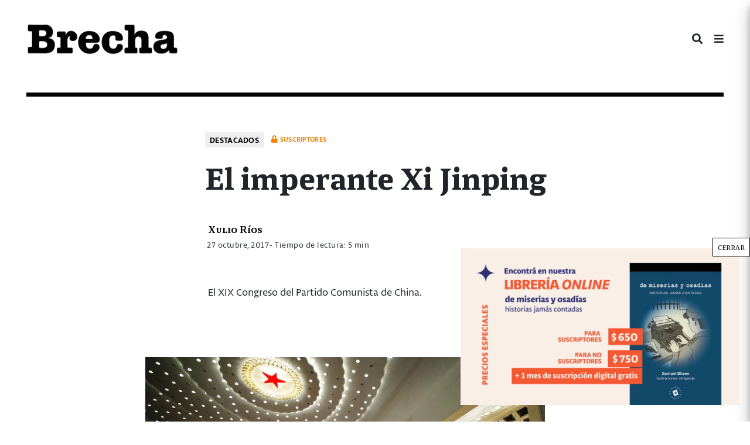

--- FILE ---
content_type: text/html; charset=UTF-8
request_url: https://brecha.com.uy/imperante-xi-jinping/
body_size: 18931
content:
<!doctype html><html lang="es"><head><meta charset="UTF-8"><meta name="viewport" content="width=device-width, initial-scale=1"><link rel="profile" href="https://gmpg.org/xfn/11"><meta content="text/html; charset=UTF-8" name="Content-Type" />  <script defer src="[data-uri]"></script> <meta name="facebook-domain-verification" content="j95xqfar38jdz1mx89j0q6is9yv44x" /> <img src="https://tracker.metricool.com/c3po.jpg?hash=fbf6986b70f9fa8758e771aac98e3dcb"/><meta name='robots' content='index, follow, max-image-preview:large, max-snippet:-1, max-video-preview:-1' /><style>img:is([sizes="auto" i], [sizes^="auto," i]) { contain-intrinsic-size: 3000px 1500px }</style><title>El imperante Xi Jinping - Semanario Brecha</title><meta name="description" content="El XIX Congreso del Partido Comunista de China." /><link rel="canonical" href="https://brecha.com.uy/imperante-xi-jinping/" /><meta property="og:locale" content="es_ES" /><meta property="og:type" content="article" /><meta property="og:title" content="El imperante Xi Jinping - Semanario Brecha" /><meta property="og:description" content="El XIX Congreso del Partido Comunista de China." /><meta property="og:url" content="https://brecha.com.uy/imperante-xi-jinping/" /><meta property="og:site_name" content="Semanario Brecha" /><meta property="article:publisher" content="https://www.facebook.com/semanariobrecha" /><meta property="article:published_time" content="2017-10-27T09:00:22+00:00" /><meta property="article:modified_time" content="2017-10-27T10:46:29+00:00" /><meta property="og:image" content="https://brecha.com.uy/wp-content/uploads/2014/11/34-Congeso-del-PC-chino-AFP.jpg" /><meta property="og:image:width" content="902" /><meta property="og:image:height" content="603" /><meta property="og:image:type" content="image/jpeg" /><meta name="author" content="Xulio Ríos" /><meta name="twitter:card" content="summary_large_image" /><meta name="twitter:creator" content="@SemanarioBrecha" /><meta name="twitter:site" content="@SemanarioBrecha" /><meta name="twitter:label1" content="Escrito por" /><meta name="twitter:data1" content="Xulio Ríos" /><meta name="twitter:label2" content="Tiempo de lectura" /><meta name="twitter:data2" content="8 minutos" /><meta name="twitter:label3" content="Written by" /><meta name="twitter:data3" content="Xulio Ríos" /> <script type="application/ld+json" class="yoast-schema-graph">{"@context":"https://schema.org","@graph":[{"@type":"NewsArticle","@id":"https://brecha.com.uy/imperante-xi-jinping/#article","isPartOf":{"@id":"https://brecha.com.uy/imperante-xi-jinping/"},"author":[{"@id":"https://brecha.com.uy/#/schema/person/657e88297127627b895978cf36e6f3ad"}],"headline":"El imperante Xi Jinping","datePublished":"2017-10-27T09:00:22+00:00","dateModified":"2017-10-27T10:46:29+00:00","mainEntityOfPage":{"@id":"https://brecha.com.uy/imperante-xi-jinping/"},"wordCount":1514,"commentCount":0,"publisher":{"@id":"https://brecha.com.uy/#organization"},"image":{"@id":"https://brecha.com.uy/imperante-xi-jinping/#primaryimage"},"thumbnailUrl":"https://brecha.com.uy/wp-content/uploads/2014/11/34-Congeso-del-PC-chino-AFP.jpg","keywords":["Suscriptores"],"articleSection":["Destacados","Edición 1666","Mundo"],"inLanguage":"es","potentialAction":[{"@type":"CommentAction","name":"Comment","target":["https://brecha.com.uy/imperante-xi-jinping/#respond"]}]},{"@type":["WebPage","ItemPage"],"@id":"https://brecha.com.uy/imperante-xi-jinping/","url":"https://brecha.com.uy/imperante-xi-jinping/","name":"El imperante Xi Jinping - Semanario Brecha","isPartOf":{"@id":"https://brecha.com.uy/#website"},"primaryImageOfPage":{"@id":"https://brecha.com.uy/imperante-xi-jinping/#primaryimage"},"image":{"@id":"https://brecha.com.uy/imperante-xi-jinping/#primaryimage"},"thumbnailUrl":"https://brecha.com.uy/wp-content/uploads/2014/11/34-Congeso-del-PC-chino-AFP.jpg","datePublished":"2017-10-27T09:00:22+00:00","dateModified":"2017-10-27T10:46:29+00:00","description":"El XIX Congreso del Partido Comunista de China.","breadcrumb":{"@id":"https://brecha.com.uy/imperante-xi-jinping/#breadcrumb"},"inLanguage":"es","potentialAction":[{"@type":"ReadAction","target":["https://brecha.com.uy/imperante-xi-jinping/"]}]},{"@type":"ImageObject","inLanguage":"es","@id":"https://brecha.com.uy/imperante-xi-jinping/#primaryimage","url":"https://brecha.com.uy/wp-content/uploads/2014/11/34-Congeso-del-PC-chino-AFP.jpg","contentUrl":"https://brecha.com.uy/wp-content/uploads/2014/11/34-Congeso-del-PC-chino-AFP.jpg","width":902,"height":603},{"@type":"BreadcrumbList","@id":"https://brecha.com.uy/imperante-xi-jinping/#breadcrumb","itemListElement":[{"@type":"ListItem","position":1,"name":"Portada","item":"https://brecha.com.uy/"},{"@type":"ListItem","position":2,"name":"El imperante Xi Jinping"}]},{"@type":"WebSite","@id":"https://brecha.com.uy/#website","url":"https://brecha.com.uy/","name":"Semanario Brecha","description":"Brecha","publisher":{"@id":"https://brecha.com.uy/#organization"},"potentialAction":[{"@type":"SearchAction","target":{"@type":"EntryPoint","urlTemplate":"https://brecha.com.uy/?s={search_term_string}"},"query-input":{"@type":"PropertyValueSpecification","valueRequired":true,"valueName":"search_term_string"}}],"inLanguage":"es"},{"@type":"Organization","@id":"https://brecha.com.uy/#organization","name":"Brecha","alternateName":"Semanario Brecha","url":"https://brecha.com.uy/","logo":{"@type":"ImageObject","inLanguage":"es","@id":"https://brecha.com.uy/#/schema/logo/image/","url":"https://brecha.com.uy/wp-content/uploads/2020/07/cropped-cropped-logo-brecha.png","contentUrl":"https://brecha.com.uy/wp-content/uploads/2020/07/cropped-cropped-logo-brecha.png","width":587,"height":122,"caption":"Brecha"},"image":{"@id":"https://brecha.com.uy/#/schema/logo/image/"},"sameAs":["https://www.facebook.com/semanariobrecha","https://x.com/SemanarioBrecha","https://www.instagram.com/semanariobrecha/"]},{"@type":"Person","@id":"https://brecha.com.uy/#/schema/person/657e88297127627b895978cf36e6f3ad","name":"Xulio Ríos","image":{"@type":"ImageObject","inLanguage":"es","@id":"https://brecha.com.uy/#/schema/person/image/3374b45f7d56c019372c90d11a9ba674","url":"https://secure.gravatar.com/avatar/73711aecc65af97d45c89b833aacc82e253dd93c6e83266289b26d7c54cce673?s=96&d=mm&r=g","contentUrl":"https://secure.gravatar.com/avatar/73711aecc65af97d45c89b833aacc82e253dd93c6e83266289b26d7c54cce673?s=96&d=mm&r=g","caption":"Xulio Ríos"},"description":"Corresponsal desde China.","url":"https://brecha.com.uy/author/xulio-rios/"}]}</script> <link rel='dns-prefetch' href='//static.addtoany.com' /><link rel="alternate" type="application/rss+xml" title="Semanario Brecha &raquo; Feed" href="https://brecha.com.uy/feed/" /><link rel="alternate" type="application/rss+xml" title="Semanario Brecha &raquo; Feed de los comentarios" href="https://brecha.com.uy/comments/feed/" /> <!--noptimize--><script id="brech-ready">
			window.advanced_ads_ready=function(e,a){a=a||"complete";var d=function(e){return"interactive"===a?"loading"!==e:"complete"===e};d(document.readyState)?e():document.addEventListener("readystatechange",(function(a){d(a.target.readyState)&&e()}),{once:"interactive"===a})},window.advanced_ads_ready_queue=window.advanced_ads_ready_queue||[];		</script>
		<!--/noptimize--><link rel='stylesheet' id='mp-theme-css' href='https://brecha.com.uy/wp-content/cache/autoptimize/css/autoptimize_single_dfa5c0cc2321e7d6664413a1225dcf4a.css?ver=1.12.11' type='text/css' media='all' /><link rel='stylesheet' id='dashicons-css' href='https://brecha.com.uy/wp-includes/css/dashicons.min.css?ver=6.8.3' type='text/css' media='all' /><link rel='stylesheet' id='mp-login-css-css' href='https://brecha.com.uy/wp-content/cache/autoptimize/css/autoptimize_single_f75df4f43c0647a6168c64110659a0f7.css?ver=1.12.11' type='text/css' media='all' /><link rel='stylesheet' id='wp-block-library-css' href='https://brecha.com.uy/wp-includes/css/dist/block-library/style.min.css?ver=6.8.3' type='text/css' media='all' /><style id='classic-theme-styles-inline-css' type='text/css'>/*! This file is auto-generated */
.wp-block-button__link{color:#fff;background-color:#32373c;border-radius:9999px;box-shadow:none;text-decoration:none;padding:calc(.667em + 2px) calc(1.333em + 2px);font-size:1.125em}.wp-block-file__button{background:#32373c;color:#fff;text-decoration:none}</style><style id='co-authors-plus-coauthors-style-inline-css' type='text/css'>.wp-block-co-authors-plus-coauthors.is-layout-flow [class*=wp-block-co-authors-plus]{display:inline}</style><style id='co-authors-plus-avatar-style-inline-css' type='text/css'>.wp-block-co-authors-plus-avatar :where(img){height:auto;max-width:100%;vertical-align:bottom}.wp-block-co-authors-plus-coauthors.is-layout-flow .wp-block-co-authors-plus-avatar :where(img){vertical-align:middle}.wp-block-co-authors-plus-avatar:is(.alignleft,.alignright){display:table}.wp-block-co-authors-plus-avatar.aligncenter{display:table;margin-inline:auto}</style><style id='co-authors-plus-image-style-inline-css' type='text/css'>.wp-block-co-authors-plus-image{margin-bottom:0}.wp-block-co-authors-plus-image :where(img){height:auto;max-width:100%;vertical-align:bottom}.wp-block-co-authors-plus-coauthors.is-layout-flow .wp-block-co-authors-plus-image :where(img){vertical-align:middle}.wp-block-co-authors-plus-image:is(.alignfull,.alignwide) :where(img){width:100%}.wp-block-co-authors-plus-image:is(.alignleft,.alignright){display:table}.wp-block-co-authors-plus-image.aligncenter{display:table;margin-inline:auto}</style><link rel='stylesheet' id='wp-components-css' href='https://brecha.com.uy/wp-includes/css/dist/components/style.min.css?ver=6.8.3' type='text/css' media='all' /><link rel='stylesheet' id='wp-preferences-css' href='https://brecha.com.uy/wp-includes/css/dist/preferences/style.min.css?ver=6.8.3' type='text/css' media='all' /><link rel='stylesheet' id='wp-block-editor-css' href='https://brecha.com.uy/wp-includes/css/dist/block-editor/style.min.css?ver=6.8.3' type='text/css' media='all' /><link rel='stylesheet' id='popup-maker-block-library-style-css' href='https://brecha.com.uy/wp-content/cache/autoptimize/css/autoptimize_single_9963176ef6137ecf4405a5ccd36aa797.css?ver=dbea705cfafe089d65f1' type='text/css' media='all' /><link rel='stylesheet' id='editorskit-frontend-css' href='https://brecha.com.uy/wp-content/cache/autoptimize/css/autoptimize_single_2a04ad21fcc56fb4391e9d70eab731c2.css?ver=new' type='text/css' media='all' /><style id='global-styles-inline-css' type='text/css'>:root{--wp--preset--aspect-ratio--square: 1;--wp--preset--aspect-ratio--4-3: 4/3;--wp--preset--aspect-ratio--3-4: 3/4;--wp--preset--aspect-ratio--3-2: 3/2;--wp--preset--aspect-ratio--2-3: 2/3;--wp--preset--aspect-ratio--16-9: 16/9;--wp--preset--aspect-ratio--9-16: 9/16;--wp--preset--color--black: #000000;--wp--preset--color--cyan-bluish-gray: #abb8c3;--wp--preset--color--white: #ffffff;--wp--preset--color--pale-pink: #f78da7;--wp--preset--color--vivid-red: #cf2e2e;--wp--preset--color--luminous-vivid-orange: #ff6900;--wp--preset--color--luminous-vivid-amber: #fcb900;--wp--preset--color--light-green-cyan: #7bdcb5;--wp--preset--color--vivid-green-cyan: #00d084;--wp--preset--color--pale-cyan-blue: #8ed1fc;--wp--preset--color--vivid-cyan-blue: #0693e3;--wp--preset--color--vivid-purple: #9b51e0;--wp--preset--gradient--vivid-cyan-blue-to-vivid-purple: linear-gradient(135deg,rgba(6,147,227,1) 0%,rgb(155,81,224) 100%);--wp--preset--gradient--light-green-cyan-to-vivid-green-cyan: linear-gradient(135deg,rgb(122,220,180) 0%,rgb(0,208,130) 100%);--wp--preset--gradient--luminous-vivid-amber-to-luminous-vivid-orange: linear-gradient(135deg,rgba(252,185,0,1) 0%,rgba(255,105,0,1) 100%);--wp--preset--gradient--luminous-vivid-orange-to-vivid-red: linear-gradient(135deg,rgba(255,105,0,1) 0%,rgb(207,46,46) 100%);--wp--preset--gradient--very-light-gray-to-cyan-bluish-gray: linear-gradient(135deg,rgb(238,238,238) 0%,rgb(169,184,195) 100%);--wp--preset--gradient--cool-to-warm-spectrum: linear-gradient(135deg,rgb(74,234,220) 0%,rgb(151,120,209) 20%,rgb(207,42,186) 40%,rgb(238,44,130) 60%,rgb(251,105,98) 80%,rgb(254,248,76) 100%);--wp--preset--gradient--blush-light-purple: linear-gradient(135deg,rgb(255,206,236) 0%,rgb(152,150,240) 100%);--wp--preset--gradient--blush-bordeaux: linear-gradient(135deg,rgb(254,205,165) 0%,rgb(254,45,45) 50%,rgb(107,0,62) 100%);--wp--preset--gradient--luminous-dusk: linear-gradient(135deg,rgb(255,203,112) 0%,rgb(199,81,192) 50%,rgb(65,88,208) 100%);--wp--preset--gradient--pale-ocean: linear-gradient(135deg,rgb(255,245,203) 0%,rgb(182,227,212) 50%,rgb(51,167,181) 100%);--wp--preset--gradient--electric-grass: linear-gradient(135deg,rgb(202,248,128) 0%,rgb(113,206,126) 100%);--wp--preset--gradient--midnight: linear-gradient(135deg,rgb(2,3,129) 0%,rgb(40,116,252) 100%);--wp--preset--font-size--small: 13px;--wp--preset--font-size--medium: 20px;--wp--preset--font-size--large: 36px;--wp--preset--font-size--x-large: 42px;--wp--preset--spacing--20: 0.44rem;--wp--preset--spacing--30: 0.67rem;--wp--preset--spacing--40: 1rem;--wp--preset--spacing--50: 1.5rem;--wp--preset--spacing--60: 2.25rem;--wp--preset--spacing--70: 3.38rem;--wp--preset--spacing--80: 5.06rem;--wp--preset--shadow--natural: 6px 6px 9px rgba(0, 0, 0, 0.2);--wp--preset--shadow--deep: 12px 12px 50px rgba(0, 0, 0, 0.4);--wp--preset--shadow--sharp: 6px 6px 0px rgba(0, 0, 0, 0.2);--wp--preset--shadow--outlined: 6px 6px 0px -3px rgba(255, 255, 255, 1), 6px 6px rgba(0, 0, 0, 1);--wp--preset--shadow--crisp: 6px 6px 0px rgba(0, 0, 0, 1);}:where(.is-layout-flex){gap: 0.5em;}:where(.is-layout-grid){gap: 0.5em;}body .is-layout-flex{display: flex;}.is-layout-flex{flex-wrap: wrap;align-items: center;}.is-layout-flex > :is(*, div){margin: 0;}body .is-layout-grid{display: grid;}.is-layout-grid > :is(*, div){margin: 0;}:where(.wp-block-columns.is-layout-flex){gap: 2em;}:where(.wp-block-columns.is-layout-grid){gap: 2em;}:where(.wp-block-post-template.is-layout-flex){gap: 1.25em;}:where(.wp-block-post-template.is-layout-grid){gap: 1.25em;}.has-black-color{color: var(--wp--preset--color--black) !important;}.has-cyan-bluish-gray-color{color: var(--wp--preset--color--cyan-bluish-gray) !important;}.has-white-color{color: var(--wp--preset--color--white) !important;}.has-pale-pink-color{color: var(--wp--preset--color--pale-pink) !important;}.has-vivid-red-color{color: var(--wp--preset--color--vivid-red) !important;}.has-luminous-vivid-orange-color{color: var(--wp--preset--color--luminous-vivid-orange) !important;}.has-luminous-vivid-amber-color{color: var(--wp--preset--color--luminous-vivid-amber) !important;}.has-light-green-cyan-color{color: var(--wp--preset--color--light-green-cyan) !important;}.has-vivid-green-cyan-color{color: var(--wp--preset--color--vivid-green-cyan) !important;}.has-pale-cyan-blue-color{color: var(--wp--preset--color--pale-cyan-blue) !important;}.has-vivid-cyan-blue-color{color: var(--wp--preset--color--vivid-cyan-blue) !important;}.has-vivid-purple-color{color: var(--wp--preset--color--vivid-purple) !important;}.has-black-background-color{background-color: var(--wp--preset--color--black) !important;}.has-cyan-bluish-gray-background-color{background-color: var(--wp--preset--color--cyan-bluish-gray) !important;}.has-white-background-color{background-color: var(--wp--preset--color--white) !important;}.has-pale-pink-background-color{background-color: var(--wp--preset--color--pale-pink) !important;}.has-vivid-red-background-color{background-color: var(--wp--preset--color--vivid-red) !important;}.has-luminous-vivid-orange-background-color{background-color: var(--wp--preset--color--luminous-vivid-orange) !important;}.has-luminous-vivid-amber-background-color{background-color: var(--wp--preset--color--luminous-vivid-amber) !important;}.has-light-green-cyan-background-color{background-color: var(--wp--preset--color--light-green-cyan) !important;}.has-vivid-green-cyan-background-color{background-color: var(--wp--preset--color--vivid-green-cyan) !important;}.has-pale-cyan-blue-background-color{background-color: var(--wp--preset--color--pale-cyan-blue) !important;}.has-vivid-cyan-blue-background-color{background-color: var(--wp--preset--color--vivid-cyan-blue) !important;}.has-vivid-purple-background-color{background-color: var(--wp--preset--color--vivid-purple) !important;}.has-black-border-color{border-color: var(--wp--preset--color--black) !important;}.has-cyan-bluish-gray-border-color{border-color: var(--wp--preset--color--cyan-bluish-gray) !important;}.has-white-border-color{border-color: var(--wp--preset--color--white) !important;}.has-pale-pink-border-color{border-color: var(--wp--preset--color--pale-pink) !important;}.has-vivid-red-border-color{border-color: var(--wp--preset--color--vivid-red) !important;}.has-luminous-vivid-orange-border-color{border-color: var(--wp--preset--color--luminous-vivid-orange) !important;}.has-luminous-vivid-amber-border-color{border-color: var(--wp--preset--color--luminous-vivid-amber) !important;}.has-light-green-cyan-border-color{border-color: var(--wp--preset--color--light-green-cyan) !important;}.has-vivid-green-cyan-border-color{border-color: var(--wp--preset--color--vivid-green-cyan) !important;}.has-pale-cyan-blue-border-color{border-color: var(--wp--preset--color--pale-cyan-blue) !important;}.has-vivid-cyan-blue-border-color{border-color: var(--wp--preset--color--vivid-cyan-blue) !important;}.has-vivid-purple-border-color{border-color: var(--wp--preset--color--vivid-purple) !important;}.has-vivid-cyan-blue-to-vivid-purple-gradient-background{background: var(--wp--preset--gradient--vivid-cyan-blue-to-vivid-purple) !important;}.has-light-green-cyan-to-vivid-green-cyan-gradient-background{background: var(--wp--preset--gradient--light-green-cyan-to-vivid-green-cyan) !important;}.has-luminous-vivid-amber-to-luminous-vivid-orange-gradient-background{background: var(--wp--preset--gradient--luminous-vivid-amber-to-luminous-vivid-orange) !important;}.has-luminous-vivid-orange-to-vivid-red-gradient-background{background: var(--wp--preset--gradient--luminous-vivid-orange-to-vivid-red) !important;}.has-very-light-gray-to-cyan-bluish-gray-gradient-background{background: var(--wp--preset--gradient--very-light-gray-to-cyan-bluish-gray) !important;}.has-cool-to-warm-spectrum-gradient-background{background: var(--wp--preset--gradient--cool-to-warm-spectrum) !important;}.has-blush-light-purple-gradient-background{background: var(--wp--preset--gradient--blush-light-purple) !important;}.has-blush-bordeaux-gradient-background{background: var(--wp--preset--gradient--blush-bordeaux) !important;}.has-luminous-dusk-gradient-background{background: var(--wp--preset--gradient--luminous-dusk) !important;}.has-pale-ocean-gradient-background{background: var(--wp--preset--gradient--pale-ocean) !important;}.has-electric-grass-gradient-background{background: var(--wp--preset--gradient--electric-grass) !important;}.has-midnight-gradient-background{background: var(--wp--preset--gradient--midnight) !important;}.has-small-font-size{font-size: var(--wp--preset--font-size--small) !important;}.has-medium-font-size{font-size: var(--wp--preset--font-size--medium) !important;}.has-large-font-size{font-size: var(--wp--preset--font-size--large) !important;}.has-x-large-font-size{font-size: var(--wp--preset--font-size--x-large) !important;}
:where(.wp-block-post-template.is-layout-flex){gap: 1.25em;}:where(.wp-block-post-template.is-layout-grid){gap: 1.25em;}
:where(.wp-block-columns.is-layout-flex){gap: 2em;}:where(.wp-block-columns.is-layout-grid){gap: 2em;}
:root :where(.wp-block-pullquote){font-size: 1.5em;line-height: 1.6;}</style><link rel='stylesheet' id='contact-form-7-css' href='https://brecha.com.uy/wp-content/cache/autoptimize/css/autoptimize_single_64ac31699f5326cb3c76122498b76f66.css?ver=6.1.4' type='text/css' media='all' /><link rel='stylesheet' id='bliss-loadmore-css-css' href='https://brecha.com.uy/wp-content/cache/autoptimize/css/autoptimize_single_b3c43b8d84bf18998437c2d3141677ac.css?ver=1.0.0' type='text/css' media='all' /><link rel='stylesheet' id='if-menu-site-css-css' href='https://brecha.com.uy/wp-content/cache/autoptimize/css/autoptimize_single_91530e726988630cf084d74cb6f366d5.css?ver=6.8.3' type='text/css' media='all' /><link rel='stylesheet' id='brecha-com-uy-style-css' href='https://brecha.com.uy/wp-content/cache/autoptimize/css/autoptimize_single_d213ee5243691d17507817614e636d02.css?ver=6.8.3' type='text/css' media='all' /><link rel='stylesheet' id='all-min-css' href='https://brecha.com.uy/wp-content/themes/Brecha2020/css/fonts/fontawesome-free-5.8.2/css/all.min.css?ver=1.1' type='text/css' media='all' /><link rel='stylesheet' id='calicanto-css' href='https://brecha.com.uy/wp-content/cache/autoptimize/css/autoptimize_single_4cbc8869519c705052c58e2759995cc6.css?ver=1.1' type='text/css' media='all' /><link rel='stylesheet' id='libertad-css' href='https://brecha.com.uy/wp-content/cache/autoptimize/css/autoptimize_single_25554e1f146c648f93c07d4f5f382303.css?ver=1.1' type='text/css' media='all' /><link rel='stylesheet' id='brecha.min-css' href='https://brecha.com.uy/wp-content/themes/Brecha2020/css/brecha.min.css?ver=1.1' type='text/css' media='all' /><link rel='stylesheet' id='popup-maker-site-css' href='https://brecha.com.uy/wp-content/cache/autoptimize/css/autoptimize_single_7485e32d8350cbe22fd697ae3ca4f34f.css?generated=1766153944&#038;ver=1.21.5' type='text/css' media='all' /><link rel='stylesheet' id='addtoany-css' href='https://brecha.com.uy/wp-content/plugins/add-to-any/addtoany.min.css?ver=1.16' type='text/css' media='all' /> <script type="text/javascript" src="https://brecha.com.uy/wp-includes/js/jquery/jquery.min.js?ver=3.7.1" id="jquery-core-js"></script> <script defer type="text/javascript" src="https://brecha.com.uy/wp-includes/js/jquery/jquery-migrate.min.js?ver=3.4.1" id="jquery-migrate-js"></script> <script defer type="text/javascript" src="https://brecha.com.uy/wp-includes/js/underscore.min.js?ver=1.13.7" id="underscore-js"></script> <script type="text/javascript" src="https://brecha.com.uy/wp-includes/js/dist/hooks.min.js?ver=4d63a3d491d11ffd8ac6" id="wp-hooks-js"></script> <script type="text/javascript" src="https://brecha.com.uy/wp-includes/js/dist/i18n.min.js?ver=5e580eb46a90c2b997e6" id="wp-i18n-js"></script> <script defer id="wp-i18n-js-after" src="[data-uri]"></script> <script defer type="text/javascript" src="https://brecha.com.uy/wp-content/cache/autoptimize/js/autoptimize_single_0ba58d9fc4ad2ec16b8c32db00d901d9.js?ver=1.12.11" id="mepr-login-js-js"></script> <script defer id="addtoany-core-js-before" src="[data-uri]"></script> <script type="text/javascript" defer src="https://static.addtoany.com/menu/page.js" id="addtoany-core-js"></script> <script type="text/javascript" defer src="https://brecha.com.uy/wp-content/plugins/add-to-any/addtoany.min.js?ver=1.1" id="addtoany-jquery-js"></script> <link rel="https://api.w.org/" href="https://brecha.com.uy/wp-json/" /><link rel="alternate" title="JSON" type="application/json" href="https://brecha.com.uy/wp-json/wp/v2/posts/48546" /><link rel="EditURI" type="application/rsd+xml" title="RSD" href="https://brecha.com.uy/xmlrpc.php?rsd" /><meta name="generator" content="WordPress 6.8.3" /><link rel='shortlink' href='https://brecha.com.uy/?p=48546' /><link rel="alternate" title="oEmbed (JSON)" type="application/json+oembed" href="https://brecha.com.uy/wp-json/oembed/1.0/embed?url=https%3A%2F%2Fbrecha.com.uy%2Fimperante-xi-jinping%2F" /><link rel="alternate" title="oEmbed (XML)" type="text/xml+oembed" href="https://brecha.com.uy/wp-json/oembed/1.0/embed?url=https%3A%2F%2Fbrecha.com.uy%2Fimperante-xi-jinping%2F&#038;format=xml" /> <script defer src="[data-uri]"></script> <style type="text/css">.site-title,
			.site-description {
				position: absolute;
				clip: rect(1px, 1px, 1px, 1px);
			}</style><link rel="icon" href="https://brecha.com.uy/wp-content/uploads/2020/07/favicon-100x100.png" sizes="32x32" /><link rel="icon" href="https://brecha.com.uy/wp-content/uploads/2020/07/favicon.png" sizes="192x192" /><link rel="apple-touch-icon" href="https://brecha.com.uy/wp-content/uploads/2020/07/favicon.png" /><meta name="msapplication-TileImage" content="https://brecha.com.uy/wp-content/uploads/2020/07/favicon.png" /><style type="text/css" id="wp-custom-css">.page-id-124472 .portada .grupo-articulos .articulo-home-horizontal .textos h1 a{
	font-size: 24px;
}

.portada .grupo-articulos .articulo-home-vertical .textos h1 a{
	font-size: 24px;
}

.pum-theme-49013 .pum-content + .pum-close, .pum-theme-default-theme .pum-content + .pum-close {
	color: #000!important;
}
.entry-content a {
     color: 	#000000;
}

.entry-content a:hover {
     color: #FFA500;
     text-decoration: underline;
}

.entry-content a:visited {
     color: #808080;
}

.page-id-92584 .wp-block-button.is-style-outline {
	margin-top: 10px;
}
.site-header .custom-logo-link {
  max-width: 260px;
}

/* SOL DE NOCHE */

/* Sacar gradiente de fotos en principal */
.page-id-124472 .portada .grupo-articulos .articulo-home-horizontal .imagen-gradiente::after{
	background: none !important;
}

/* Foto horizontal grande post */

@media (min-width: 768px) {
    body.postid-124566 .col-md-7.offset-md-2,
    body.postid-124569 .col-md-7.offset-md-2,
    body.postid-124571 .col-md-7.offset-md-2,
    body.postid-124577 .col-md-7.offset-md-2,
    body.postid-124496 .col-md-7.offset-md-2,
    body.postid-124586 .col-md-7.offset-md-2,
    body.postid-124589 .col-md-7.offset-md-2,
    body.postid-124592 .col-md-7.offset-md-2,
    body.postid-124599 .col-md-7.offset-md-2,
    body.postid-124602 .col-md-7.offset-md-2,
    body.postid-124605 .col-md-7.offset-md-2,
    body.postid-124580 .col-md-7.offset-md-2 {
        flex: 0 0 90%;
        max-width: 90%;
        margin-left: 5%;
    }
}</style></head><body class="wp-singular post-template-default single single-post postid-48546 single-format-standard wp-custom-logo wp-theme-Brecha2020 metaslider-plugin aa-prefix-brech-"> <noscript><iframe src="https://www.googletagmanager.com/ns.html?id=GTM-K8Z7S4Z"
height="0" width="0" style="display:none;visibility:hidden"></iframe></noscript><div class="container-fluid"><div id="page" class="site"><header id="masthead" class="site-header"><div class="row h-100"><div class="col my-auto site-branding"> <a href="https://brecha.com.uy/" class="custom-logo-link" rel="home"><picture><source srcset="https://brecha.com.uy/wp-content/webp-express/webp-images/uploads/2020/07/cropped-logo-brecha.png.webp 587w, https://brecha.com.uy/wp-content/webp-express/webp-images/uploads/2020/07/cropped-logo-brecha-300x62.png.webp 300w" sizes="(max-width: 587px) 100vw, 587px" type="image/webp"><img width="587" height="122" src="https://brecha.com.uy/wp-content/uploads/2020/07/cropped-logo-brecha.png" class="custom-logo webpexpress-processed" alt="Semanario Brecha" decoding="async" srcset="https://brecha.com.uy/wp-content/uploads/2020/07/cropped-logo-brecha.png 587w, https://brecha.com.uy/wp-content/uploads/2020/07/cropped-logo-brecha-300x62.png 300w" sizes="(max-width: 587px) 100vw, 587px"></picture></a><p class="site-title"><a href="https://brecha.com.uy/" rel="home">Semanario Brecha</a></p><p class="site-description">Brecha</p></div><nav id="site-navigation" class="col my-auto main-navigation my-auto"><ul class="menu-lateral-icon"><li id="navbarSearchButton"><i class="fas fa-search"></i></li><li id="navbarSideButton"><i class="fas fa-bars"></i></li></ul><div id="primary-menu" class="menu"><ul><li class="page_item page-item-94174"><a href="https://brecha.com.uy/terminos-y-condiciones-de-uso/"><strong>Términos y condiciones de uso</strong></a></li><li class="page_item page-item-123636"><a href="https://brecha.com.uy/40-anos-despues/">40 años después</a></li><li class="page_item page-item-123818"><a href="https://brecha.com.uy/50-anos-del-condor/">50 años del cóndor</a></li><li class="page_item page-item-90357"><a href="https://brecha.com.uy/beneficios/">Beneficios</a></li><li class="page_item page-item-104931"><a href="https://brecha.com.uy/carrito/">Carrito</a></li><li class="page_item page-item-10910"><a href="https://brecha.com.uy/contacto/">Contacto</a></li><li class="page_item page-item-120864"><a href="https://brecha.com.uy/de-toda-la-vida/">De toda la vida</a></li><li class="page_item page-item-114529"><a href="https://brecha.com.uy/donde-se-juega-casi-todo/">Donde se juega (casi) todo</a></li><li class="page_item page-item-77284"><a href="https://brecha.com.uy/ediciones/">Ediciones</a></li><li class="page_item page-item-10670"><a href="https://brecha.com.uy/equipo/">Equipo</a></li><li class="page_item page-item-120929"><a href="https://brecha.com.uy/especiales-2/">Especiales</a></li><li class="page_item page-item-77290"><a href="https://brecha.com.uy/especiales/">Especiales cultura</a></li><li class="page_item page-item-104932"><a href="https://brecha.com.uy/finalizar-compra/">Finalizar compra</a></li><li class="page_item page-item-118575"><a href="https://brecha.com.uy/galeano-los-primeros-trazos/">Galeano. Los primeros trazos</a></li><li class="page_item page-item-48881"><a href="https://brecha.com.uy/gracias-suscribirte-brecha/">Gracias por suscribirte a Brecha</a></li><li class="page_item page-item-97785"><a href="https://brecha.com.uy/gracias-intrigas/">Gracias por tu compra</a></li><li class="page_item page-item-10706"><a href="https://brecha.com.uy/historia/">Historia</a></li><li class="page_item page-item-97470"><a href="https://brecha.com.uy/intrigas-cruzadas-libro-blixen/">Intrigas cruzadas</a></li><li class="page_item page-item-98297"><a href="https://brecha.com.uy/intrigas-cruzadas-suscriptores/">Intrigas Cruzadas suscriptores</a></li><li class="page_item page-item-10878"><a href="https://brecha.com.uy/login/">Login</a></li><li class="page_item page-item-121071"><a href="https://brecha.com.uy/memorias-por-venir/">Memorias por venir</a></li><li class="page_item page-item-104933"><a href="https://brecha.com.uy/mi-cuenta/">Mi cuenta</a></li><li class="page_item page-item-10906"><a href="https://brecha.com.uy/newsletter/">Newsletter</a></li><li class="page_item page-item-120444"><a href="https://brecha.com.uy/otros-rollos/">Otros rollos</a></li><li class="page_item page-item-48262"><a href="https://brecha.com.uy/">Portada</a></li><li class="page_item page-item-93026"><a href="https://brecha.com.uy/">Portada &#8211; Brecha</a></li><li class="page_item page-item-93526"><a href="https://brecha.com.uy/renovar/">renovar</a></li><li class="page_item page-item-124472"><a href="https://brecha.com.uy/sol-de-noche-miscelanea/">Sol de noche</a></li><li class="page_item page-item-92584"><a href="https://brecha.com.uy/suscribirse/">Suscribirse</a></li><li class="page_item page-item-98977"><a href="https://brecha.com.uy/suscripcion-mercadopago/">Suscripción MercadoPago</a></li><li class="page_item page-item-95702"><a href="https://brecha.com.uy/test-de-publicidad/">Test de publicidad</a></li><li class="page_item page-item-114972"><a href="https://brecha.com.uy/tiempo-de-decision/">Tiempo de decisión</a></li><li class="page_item page-item-105994"><a href="https://brecha.com.uy/tienda/">TIENDA</a></li><li class="page_item page-item-119469"><a href="https://brecha.com.uy/30-silencios/">Treinta silencios</a></li><li class="page_item page-item-10877"><a href="https://brecha.com.uy/cuenta/">Tu cuenta</a></li></ul></div></nav><div class="navbar-side" id="navbarSide"><div class="navbar-side-titulo">Menu <i class="fas fa-times float-right overlay-clic" style="line-height: inherit;"></i></div><div class="menu-top-nav-container"><ul id="sidebar-primary" class="menu"><li id="menu-item-10723" class="menu-item menu-item-type-custom menu-item-object-custom menu-item-10723"><a href="/login/">Login</a></li><li id="menu-item-92911" class="menu-item menu-item-type-post_type menu-item-object-page menu-item-92911"><a href="https://brecha.com.uy/suscribirse/">Suscribirse <span>Suscribirse</span></a></li><li id="menu-item-91855" class="menu-item menu-item-type-post_type menu-item-object-page menu-item-91855"><a href="https://brecha.com.uy/beneficios/">Beneficios</a></li><li id="menu-item-123486" class="menu-item menu-item-type-custom menu-item-object-custom menu-item-123486"><a target="_blank" href="https://tienda.brecha.com.uy/">TIENDA</a></li></ul></div><div class="menu-main-nav-container"><ul id="sidebar-secciones" class="menu"><li id="menu-item-48268" class="menu-item menu-item-type-post_type menu-item-object-page menu-item-home menu-item-48268"><a href="https://brecha.com.uy/">Portada</a></li><li id="menu-item-88833" class="menu-item menu-item-type-custom menu-item-object-custom menu-item-88833"><a href="https://brecha.com.uy/category/uruguay/">Uruguay</a></li><li id="menu-item-5330" class="menu-item menu-item-type-taxonomy menu-item-object-category current-post-ancestor current-menu-parent current-post-parent menu-item-5330"><a href="https://brecha.com.uy/category/mundo/">Mundo</a></li><li id="menu-item-5326" class="menu-item menu-item-type-taxonomy menu-item-object-category menu-item-5326"><a href="https://brecha.com.uy/category/cultura/">Cultura</a></li><li id="menu-item-5332" class="menu-item menu-item-type-taxonomy menu-item-object-category menu-item-5332"><a href="https://brecha.com.uy/category/equis/">Equis</a></li><li id="menu-item-66588" class="menu-item menu-item-type-taxonomy menu-item-object-category menu-item-66588"><a href="https://brecha.com.uy/category/columnas-de-opinion/">Columnas de opinión</a></li><li id="menu-item-120461" class="menu-item menu-item-type-post_type menu-item-object-page menu-item-120461"><a href="https://brecha.com.uy/otros-rollos/">Otros rollos</a></li><li id="menu-item-121151" class="menu-item menu-item-type-post_type menu-item-object-page menu-item-121151"><a href="https://brecha.com.uy/especiales-2/">Especiales</a></li></ul></div></div><div class="overlay overlay-clic"></div><div class="searchbar"><form role="search" method="get" class="search-form" action="https://brecha.com.uy/"> <label> <span class="screen-reader-text">Buscar:</span> <input type="search" class="search-field" placeholder="Buscar &hellip;" value="" name="s" /> </label> <input type="submit" class="search-submit" value="Buscar" /></form></div></header></div></div><div id="content" class="site-content"><div id="primary" class="content-area contenido"><main id="main" class="site-main "><div class="container-fluid"><article class="articulo" id="post-48546" class="post-48546 post type-post status-publish format-standard has-post-thumbnail hentry category-destacados category-edicion-1666 category-mundo tag-suscriptores"><div class="row"><div class="col-md-7 offset-md-3"><header class="entry-header"><div class="row articulo_categoria"><div class="col-md-12"> <a class="titulo-tag" href="https://brecha.com.uy/category/destacados/">Destacados</a> <span class="articulo-suscriptores"><i class="fas fa-lock"></i> Suscriptores</span></div></div><div class="col-md-12 articulo_colgado"></div><h1 class="articulo_titulo">El imperante Xi Jinping</h1><div class="entry-meta"> <span class="articulo_autor" style="margin-top:0px;"> <a href="https://brecha.com.uy/author/xulio-rios/">Xulio Ríos</a> </span> <br> <span class="articulo_fecha"> 27 octubre, 2017 </span> <span class="articulo_tiempo"><div class="editorskit-shortcode"> - Tiempo de lectura: 5 min</div> </span></div></header><h4 class="articulo_copete"> El XIX Congreso del Partido Comunista de China.</h4></div></div><div class="row"><div class="col-md-7 offset-md-2"><div class="post-thumbnail"> <picture><source srcset="https://brecha.com.uy/wp-content/webp-express/webp-images/uploads/2014/11/34-Congeso-del-PC-chino-AFP.jpg.webp 902w, https://brecha.com.uy/wp-content/webp-express/webp-images/uploads/2014/11/34-Congeso-del-PC-chino-AFP-600x401.jpg.webp 600w, https://brecha.com.uy/wp-content/webp-express/webp-images/uploads/2014/11/34-Congeso-del-PC-chino-AFP-300x200.jpg.webp 300w, https://brecha.com.uy/wp-content/webp-express/webp-images/uploads/2014/11/34-Congeso-del-PC-chino-AFP-837x559.jpg.webp 837w, https://brecha.com.uy/wp-content/webp-express/webp-images/uploads/2014/11/34-Congeso-del-PC-chino-AFP-667x445.jpg.webp 667w, https://brecha.com.uy/wp-content/webp-express/webp-images/uploads/2014/11/34-Congeso-del-PC-chino-AFP-262x175.jpg.webp 262w, https://brecha.com.uy/wp-content/webp-express/webp-images/uploads/2014/11/34-Congeso-del-PC-chino-AFP-524x350.jpg.webp 524w, https://brecha.com.uy/wp-content/webp-express/webp-images/uploads/2014/11/34-Congeso-del-PC-chino-AFP-574x383.jpg.webp 574w" sizes="(max-width: 902px) 100vw, 902px" type="image/webp"><img width="902" height="603" src="https://brecha.com.uy/wp-content/uploads/2014/11/34-Congeso-del-PC-chino-AFP.jpg" class="attachment-post-thumbnail size-post-thumbnail wp-post-image webpexpress-processed" alt="" decoding="async" srcset="https://brecha.com.uy/wp-content/uploads/2014/11/34-Congeso-del-PC-chino-AFP.jpg 902w, https://brecha.com.uy/wp-content/uploads/2014/11/34-Congeso-del-PC-chino-AFP-600x401.jpg 600w, https://brecha.com.uy/wp-content/uploads/2014/11/34-Congeso-del-PC-chino-AFP-300x200.jpg 300w, https://brecha.com.uy/wp-content/uploads/2014/11/34-Congeso-del-PC-chino-AFP-837x559.jpg 837w, https://brecha.com.uy/wp-content/uploads/2014/11/34-Congeso-del-PC-chino-AFP-667x445.jpg 667w, https://brecha.com.uy/wp-content/uploads/2014/11/34-Congeso-del-PC-chino-AFP-262x175.jpg 262w, https://brecha.com.uy/wp-content/uploads/2014/11/34-Congeso-del-PC-chino-AFP-524x350.jpg 524w, https://brecha.com.uy/wp-content/uploads/2014/11/34-Congeso-del-PC-chino-AFP-574x383.jpg 574w" sizes="(max-width: 902px) 100vw, 902px"></picture></div><div class="articulo_descripcion-imagen"><div class="ccfic"><span class="ccfic-text">Foto: AFP</span></div></div></div></div><div class="row entry-content"><div class="col-md-1  offset-md-2 text-center"><div class="a2a_kit"><ul><li><a class="a2a_button_twitter"><svg xmlns="http://www.w3.org/2000/svg" viewBox="0 0 512 512"><path d="M389.2 48h70.6L305.6 224.2 487 464H345L233.7 318.6 106.5 464H35.8L200.7 275.5 26.8 48H172.4L272.9 180.9 389.2 48zM364.4 421.8h39.1L151.1 88h-42L364.4 421.8z"/></svg></a></li><li><a class="a2a_button_facebook"><i class="fab fa-facebook-f"></i></a></li><li><a class="a2a_button_whatsapp"><i class="fab fa-whatsapp"></i></a></li><li><a class="a2a_button_email"><i class="far fa-envelope"></i></a></li></ul></div></div><div class="col-md-6"><div class="mp_wrapper"><div class="mepr-unauthorized-excerpt"><p>El secretario general del partido se aseguró una posición incontestable en el seno de esa organización. En el congreso quedó sellada la institucionalización del “xiismo” como guía ideológica. El nuevo buró político, vivero de los futuros líderes, le asegura una mayoría sin fisuras.
El decimonoveno congreso que el Partido Comunista de China (Pcch) celebró en Beijing del 18 al 24 de octubre tuvo su broche final con la presentación, el día 25, del nuevo Comité Permanente del Buró Político, el máximo órgano de dirección del partido y del país.
En su discurso de apertura, el secretario general, Xi Jinping, quien inició su mandato en 2012, aseguró que China se encuentra en el inicio de un nuevo ciclo, crucial y decisivo para alcanzar aquel objetivo histórico de la modernización, soñado desde fin...</p></div><div class="mepr-unauthorized-message"><div class="ArtPago"><h2>Artículo para suscriptores</h2><p></p><p class="custom-text">Hacé posible el periodismo en el que confiás.<br /> Suscribiéndote a Brecha estás apoyando a un medio cooperativo, independiente y con compromiso social</p><p>Para continuar leyendo este artículo tenés que ser suscriptor de <strong>Brecha</strong>.</p><p><a class="button " href="/suscribirse/" target="_parent"> Suscribite ahora </a></p><p>¿Ya sos suscriptor? <a title="Suscribirse" href="/login/">Logueate</a></p><p></p><p></p></div></div><div class="mepr-login-form-wrap"><div class="mp_wrapper mp_login_form"><form name="mepr_loginform" id="mepr_loginform" class="mepr-form" action="https://brecha.com.uy/login/" method="post"><div class="mp-form-row mepr_username"><div class="mp-form-label"> <label for="user_login">Nombre de usuario o correo electrónico</label></div> <input type="text" name="log" id="user_login" value="" /></div><div class="mp-form-row mepr_password"><div class="mp-form-label"> <label for="user_pass">Contraseña</label><div class="mp-hide-pw"> <input type="password" name="pwd" id="user_pass" value="" /> <button type="button" class="button mp-hide-pw hide-if-no-js" data-toggle="0" aria-label="Mostrar la contraseña"> <span class="dashicons dashicons-visibility" aria-hidden="true"></span> </button></div></div></div><div> <label><input name="rememberme" type="checkbox" id="rememberme" value="forever" /> Recuérdame</label></div><div class="mp-spacer">&nbsp;</div><div class="submit"> <input type="submit" name="wp-submit" id="wp-submit" class="button-primary mepr-share-button " value="Acceder" /> <input type="hidden" name="redirect_to" value="/imperante-xi-jinping/" /> <input type="hidden" name="mepr_process_login_form" value="true" /> <input type="hidden" name="mepr_is_login_page" value="false" /></div></form><div class="mp-spacer">&nbsp;</div><div class="mepr-login-actions"> <a
 href="https://brecha.com.uy/login/?action=forgot_password"
 title="Click here to reset your password"
 > Contraseña olvidada </a></div></div></div></div></div><div class="col-md-6 offset-md-3 entry-footer"> <span class="cat-links"><a class="titulo-tag">Publicado en: </a><a href="https://brecha.com.uy/category/destacados/" rel="category tag">Destacados</a> <a href="https://brecha.com.uy/category/ediciones/edicion-1666/" rel="category tag">Edición 1666</a> <a href="https://brecha.com.uy/category/mundo/" rel="category tag">Mundo</a></span><br><span class="tags-links"><a class="titulo-tag">Palabras clave: </a><a href="https://brecha.com.uy/tag/suscriptores/" rel="tag">Suscriptores</a></span></div></div><div class="post-nav-related"><div class="row"><div class="col-md-12 post-nav-related-title"><h3>Art&iacute;culos relacionados</h3></div></div><div class="row post"><div class="col-md-9 post-previous nopadding"><div class="row h-100"><div class="col-md-4"><a href="https://brecha.com.uy/el-nuevo-cuno-imperial/"><picture><source srcset="https://brecha.com.uy/wp-content/webp-express/webp-images/uploads/2026/01/2-Javier-Gomez-w-300x200.jpg.webp 300w, https://brecha.com.uy/wp-content/webp-express/webp-images/uploads/2026/01/2-Javier-Gomez-w-1024x683.jpg.webp 1024w, https://brecha.com.uy/wp-content/webp-express/webp-images/uploads/2026/01/2-Javier-Gomez-w-768x512.jpg.webp 768w, https://brecha.com.uy/wp-content/webp-express/webp-images/uploads/2026/01/2-Javier-Gomez-w.jpg.webp 1200w" sizes="auto, (max-width: 300px) 100vw, 300px" type="image/webp"><img width="300" height="200" src="https://brecha.com.uy/wp-content/uploads/2026/01/2-Javier-Gomez-w-300x200.jpg" class="attachment-medium size-medium wp-post-image webpexpress-processed" alt="" decoding="async" loading="lazy" srcset="https://brecha.com.uy/wp-content/uploads/2026/01/2-Javier-Gomez-w-300x200.jpg 300w, https://brecha.com.uy/wp-content/uploads/2026/01/2-Javier-Gomez-w-1024x683.jpg 1024w, https://brecha.com.uy/wp-content/uploads/2026/01/2-Javier-Gomez-w-768x512.jpg 768w, https://brecha.com.uy/wp-content/uploads/2026/01/2-Javier-Gomez-w.jpg 1200w" sizes="auto, (max-width: 300px) 100vw, 300px"></picture></a></div><div class="col-md-8 my-auto"><div class="articulo_categoria"> <a class="titulo-tag" href="https://brecha.com.uy/category/acento-imperialismo-en-crudo/">Acento: Imperialismo en crudo</a><span class="articulo-suscriptores"><i class="fas fa-lock"></i> Suscriptores</span></div><div class="articulo_colgado">Tras la intervención en Venezuela</div> <a href="https://brecha.com.uy/el-nuevo-cuno-imperial/"><h2>El nuevo cuño imperial</h2> </a><div class="autores"> <span class="articulo_autor"><a href="https://brecha.com.uy/author/javier-gomez-ssnchez/">Javier Gómez Sánchez</a></span></div></div></div></div></div><div class="row post"><div class="col-md-9 post-previous nopadding"><div class="row h-100"><div class="col-md-4"><a href="https://brecha.com.uy/empantanados-en-lo-domestico/"><picture><source srcset="https://brecha.com.uy/wp-content/webp-express/webp-images/uploads/2026/01/4-Repercusiones-en-uy-w-300x197.jpg.webp 300w, https://brecha.com.uy/wp-content/webp-express/webp-images/uploads/2026/01/4-Repercusiones-en-uy-w-1024x671.jpg.webp 1024w, https://brecha.com.uy/wp-content/webp-express/webp-images/uploads/2026/01/4-Repercusiones-en-uy-w-768x503.jpg.webp 768w, https://brecha.com.uy/wp-content/webp-express/webp-images/uploads/2026/01/4-Repercusiones-en-uy-w.jpg.webp 1200w" sizes="auto, (max-width: 300px) 100vw, 300px" type="image/webp"><img width="300" height="197" src="https://brecha.com.uy/wp-content/uploads/2026/01/4-Repercusiones-en-uy-w-300x197.jpg" class="attachment-medium size-medium wp-post-image webpexpress-processed" alt="" decoding="async" loading="lazy" srcset="https://brecha.com.uy/wp-content/uploads/2026/01/4-Repercusiones-en-uy-w-300x197.jpg 300w, https://brecha.com.uy/wp-content/uploads/2026/01/4-Repercusiones-en-uy-w-1024x671.jpg 1024w, https://brecha.com.uy/wp-content/uploads/2026/01/4-Repercusiones-en-uy-w-768x503.jpg 768w, https://brecha.com.uy/wp-content/uploads/2026/01/4-Repercusiones-en-uy-w.jpg 1200w" sizes="auto, (max-width: 300px) 100vw, 300px"></picture></a></div><div class="col-md-8 my-auto"><div class="articulo_categoria"> <a class="titulo-tag" href="https://brecha.com.uy/category/acento-imperialismo-en-crudo/">Acento: Imperialismo en crudo</a><span class="articulo-suscriptores"><i class="fas fa-lock"></i> Suscriptores</span></div><div class="articulo_colgado">Repercusiones en Uruguay tras la intervención en Venezuela</div> <a href="https://brecha.com.uy/empantanados-en-lo-domestico/"><h2>Empantanados en lo doméstico</h2> </a><div class="autores"> <span class="articulo_autor"><a href="https://brecha.com.uy/author/sofia-kortysz/">Sofía Kortysz</a></span></div></div></div></div></div><div class="row post"><div class="col-md-9 post-previous nopadding"><div class="row h-100"><div class="col-md-4"><a href="https://brecha.com.uy/despues-de-venezuela-cuba-y-groenlandia/"><picture><source srcset="https://brecha.com.uy/wp-content/webp-express/webp-images/uploads/2026/01/11-w-Zibechi-Una-transicion-hegemonica-AFP__20251222__88VL74J__v5__HighRes__UsPresidentDonaldTrumpMakesAnAnnouncementWithHe-300x200.jpg.webp 300w, https://brecha.com.uy/wp-content/webp-express/webp-images/uploads/2026/01/11-w-Zibechi-Una-transicion-hegemonica-AFP__20251222__88VL74J__v5__HighRes__UsPresidentDonaldTrumpMakesAnAnnouncementWithHe-1024x683.jpg.webp 1024w, https://brecha.com.uy/wp-content/webp-express/webp-images/uploads/2026/01/11-w-Zibechi-Una-transicion-hegemonica-AFP__20251222__88VL74J__v5__HighRes__UsPresidentDonaldTrumpMakesAnAnnouncementWithHe-768x512.jpg.webp 768w, https://brecha.com.uy/wp-content/webp-express/webp-images/uploads/2026/01/11-w-Zibechi-Una-transicion-hegemonica-AFP__20251222__88VL74J__v5__HighRes__UsPresidentDonaldTrumpMakesAnAnnouncementWithHe.jpg.webp 1200w" sizes="auto, (max-width: 300px) 100vw, 300px" type="image/webp"><img width="300" height="200" src="https://brecha.com.uy/wp-content/uploads/2026/01/11-w-Zibechi-Una-transicion-hegemonica-AFP__20251222__88VL74J__v5__HighRes__UsPresidentDonaldTrumpMakesAnAnnouncementWithHe-300x200.jpg" class="attachment-medium size-medium wp-post-image webpexpress-processed" alt="" decoding="async" loading="lazy" srcset="https://brecha.com.uy/wp-content/uploads/2026/01/11-w-Zibechi-Una-transicion-hegemonica-AFP__20251222__88VL74J__v5__HighRes__UsPresidentDonaldTrumpMakesAnAnnouncementWithHe-300x200.jpg 300w, https://brecha.com.uy/wp-content/uploads/2026/01/11-w-Zibechi-Una-transicion-hegemonica-AFP__20251222__88VL74J__v5__HighRes__UsPresidentDonaldTrumpMakesAnAnnouncementWithHe-1024x683.jpg 1024w, https://brecha.com.uy/wp-content/uploads/2026/01/11-w-Zibechi-Una-transicion-hegemonica-AFP__20251222__88VL74J__v5__HighRes__UsPresidentDonaldTrumpMakesAnAnnouncementWithHe-768x512.jpg 768w, https://brecha.com.uy/wp-content/uploads/2026/01/11-w-Zibechi-Una-transicion-hegemonica-AFP__20251222__88VL74J__v5__HighRes__UsPresidentDonaldTrumpMakesAnAnnouncementWithHe.jpg 1200w" sizes="auto, (max-width: 300px) 100vw, 300px"></picture></a></div><div class="col-md-8 my-auto"><div class="articulo_categoria"> <a class="titulo-tag" href="https://brecha.com.uy/category/acento-imperialismo-en-crudo/">Acento: Imperialismo en crudo</a><span class="articulo-suscriptores"><i class="fas fa-lock"></i> Suscriptores</span></div><div class="articulo_colgado">Una transición hegemónica</div> <a href="https://brecha.com.uy/despues-de-venezuela-cuba-y-groenlandia/"><h2>Después de Venezuela, Cuba y Groenlandia</h2> </a><div class="autores"> <span class="articulo_autor"><a href="https://brecha.com.uy/author/raul-zibechi/">Raúl Zibechi</a></span></div></div></div></div></div><div class="row post"><div class="col-md-9 post-previous nopadding"><div class="row h-100"><div class="col-md-4"><a href="https://brecha.com.uy/es-como-si-el-pueblo-estuviera-pintado-en-la-pared/"><picture><source srcset="https://brecha.com.uy/wp-content/webp-express/webp-images/uploads/2026/01/12-w-Jaramillo-desde-Colombia-AFP__20260103__89JU6GE__v2__HighRes__ColombiaVenezuelaUsConflictCrisis-300x200.jpg.webp 300w, https://brecha.com.uy/wp-content/webp-express/webp-images/uploads/2026/01/12-w-Jaramillo-desde-Colombia-AFP__20260103__89JU6GE__v2__HighRes__ColombiaVenezuelaUsConflictCrisis-1024x683.jpg.webp 1024w, https://brecha.com.uy/wp-content/webp-express/webp-images/uploads/2026/01/12-w-Jaramillo-desde-Colombia-AFP__20260103__89JU6GE__v2__HighRes__ColombiaVenezuelaUsConflictCrisis-768x512.jpg.webp 768w, https://brecha.com.uy/wp-content/webp-express/webp-images/uploads/2026/01/12-w-Jaramillo-desde-Colombia-AFP__20260103__89JU6GE__v2__HighRes__ColombiaVenezuelaUsConflictCrisis.jpg.webp 1200w" sizes="auto, (max-width: 300px) 100vw, 300px" type="image/webp"><img width="300" height="200" src="https://brecha.com.uy/wp-content/uploads/2026/01/12-w-Jaramillo-desde-Colombia-AFP__20260103__89JU6GE__v2__HighRes__ColombiaVenezuelaUsConflictCrisis-300x200.jpg" class="attachment-medium size-medium wp-post-image webpexpress-processed" alt="" decoding="async" loading="lazy" srcset="https://brecha.com.uy/wp-content/uploads/2026/01/12-w-Jaramillo-desde-Colombia-AFP__20260103__89JU6GE__v2__HighRes__ColombiaVenezuelaUsConflictCrisis-300x200.jpg 300w, https://brecha.com.uy/wp-content/uploads/2026/01/12-w-Jaramillo-desde-Colombia-AFP__20260103__89JU6GE__v2__HighRes__ColombiaVenezuelaUsConflictCrisis-1024x683.jpg 1024w, https://brecha.com.uy/wp-content/uploads/2026/01/12-w-Jaramillo-desde-Colombia-AFP__20260103__89JU6GE__v2__HighRes__ColombiaVenezuelaUsConflictCrisis-768x512.jpg 768w, https://brecha.com.uy/wp-content/uploads/2026/01/12-w-Jaramillo-desde-Colombia-AFP__20260103__89JU6GE__v2__HighRes__ColombiaVenezuelaUsConflictCrisis.jpg 1200w" sizes="auto, (max-width: 300px) 100vw, 300px"></picture></a></div><div class="col-md-8 my-auto"><div class="articulo_categoria"> <a class="titulo-tag" href="https://brecha.com.uy/category/acento-imperialismo-en-crudo/">Acento: Imperialismo en crudo</a><span class="articulo-suscriptores"><i class="fas fa-lock"></i> Suscriptores</span></div><div class="articulo_colgado">Crónica entre venezolanos emigrados a Colombia</div> <a href="https://brecha.com.uy/es-como-si-el-pueblo-estuviera-pintado-en-la-pared/"><h2>«Es como si el pueblo estuviera pintado en la pared»</h2> </a><div class="autores"> <span class="articulo_autor"><a href="https://brecha.com.uy/author/giovanny-jaramillo-rojas/">Giovanny Jaramillo Rojas</a></span></div></div></div></div></div><div class="row post"><div class="col-md-9 post-previous nopadding"><div class="row h-100"><div class="col-md-4"><a href="https://brecha.com.uy/honestidad-brutal-3/"><picture><source srcset="https://brecha.com.uy/wp-content/webp-express/webp-images/uploads/2026/01/15-w-hegseth-AFP__20250930__77988FE__v3__HighRes__SeniorUsMilitaryOfficersMeetAtABaseInVirginia-300x200.jpg.webp 300w, https://brecha.com.uy/wp-content/webp-express/webp-images/uploads/2026/01/15-w-hegseth-AFP__20250930__77988FE__v3__HighRes__SeniorUsMilitaryOfficersMeetAtABaseInVirginia-1024x683.jpg.webp 1024w, https://brecha.com.uy/wp-content/webp-express/webp-images/uploads/2026/01/15-w-hegseth-AFP__20250930__77988FE__v3__HighRes__SeniorUsMilitaryOfficersMeetAtABaseInVirginia-768x512.jpg.webp 768w, https://brecha.com.uy/wp-content/webp-express/webp-images/uploads/2026/01/15-w-hegseth-AFP__20250930__77988FE__v3__HighRes__SeniorUsMilitaryOfficersMeetAtABaseInVirginia.jpg.webp 1200w" sizes="auto, (max-width: 300px) 100vw, 300px" type="image/webp"><img width="300" height="200" src="https://brecha.com.uy/wp-content/uploads/2026/01/15-w-hegseth-AFP__20250930__77988FE__v3__HighRes__SeniorUsMilitaryOfficersMeetAtABaseInVirginia-300x200.jpg" class="attachment-medium size-medium wp-post-image webpexpress-processed" alt="" decoding="async" loading="lazy" srcset="https://brecha.com.uy/wp-content/uploads/2026/01/15-w-hegseth-AFP__20250930__77988FE__v3__HighRes__SeniorUsMilitaryOfficersMeetAtABaseInVirginia-300x200.jpg 300w, https://brecha.com.uy/wp-content/uploads/2026/01/15-w-hegseth-AFP__20250930__77988FE__v3__HighRes__SeniorUsMilitaryOfficersMeetAtABaseInVirginia-1024x683.jpg 1024w, https://brecha.com.uy/wp-content/uploads/2026/01/15-w-hegseth-AFP__20250930__77988FE__v3__HighRes__SeniorUsMilitaryOfficersMeetAtABaseInVirginia-768x512.jpg 768w, https://brecha.com.uy/wp-content/uploads/2026/01/15-w-hegseth-AFP__20250930__77988FE__v3__HighRes__SeniorUsMilitaryOfficersMeetAtABaseInVirginia.jpg 1200w" sizes="auto, (max-width: 300px) 100vw, 300px"></picture></a></div><div class="col-md-8 my-auto"><div class="articulo_categoria"> <a class="titulo-tag" href="https://brecha.com.uy/category/acento-imperialismo-en-crudo/">Acento: Imperialismo en crudo</a><span class="articulo-suscriptores"><i class="fas fa-lock"></i> Suscriptores</span></div><div class="articulo_colgado">El secretario de Guerra y sus cruzadas</div> <a href="https://brecha.com.uy/honestidad-brutal-3/"><h2>Honestidad brutal</h2> </a><div class="autores"> <span class="articulo_autor"><a href="https://brecha.com.uy/author/daniel-gatti/">Daniel Gatti</a></span></div></div></div></div></div></div></article></div></main></div></div><footer id="colophon" class="site-footer"><div class="site-info"><aside id="secondary" class="widget-area"><section id="block-4" class="widget widget_block"><iframe data-skip-lazy="" src="https://brecha.ipzmarketing.com/f/VbgcU1sLPCA" frameborder="0" scrolling="no" width="100%" class="ipz-iframe"></iframe> <script data-cfasync="false" type="text/javascript" src="https://assets.ipzmarketing.com/assets/signup_form/iframe_v1.js"></script></section><section id="text-10" class="widget widget_text"><h2 class="widget-title">Sobre brecha</h2><div class="textwidget"><p>Semanario Brecha es una publicación periodística independiente de izquierda fundada en 1985 en Montevideo, Uruguay.</p></div></section><section id="text-19" class="widget widget_text"><h2 class="widget-title">Seguinos</h2><div class="textwidget"><p><a href="https://www.facebook.com/brecha.semanario">Facebook</a><br /> <a href="https://twitter.com/SemanarioBrecha">Twitter</a><br /> <a href="https://www.instagram.com/semanariobrecha/" target="_blank" rel="noopener">Instagram</a><br /> <a href="/newsletter">Newsletter</a></p></div></section><section id="text-20" class="widget widget_text"><h2 class="widget-title">Enlaces</h2><div class="textwidget"><p><a href="/suscribirse">Suscribirse</a><br /> <a href="https://brecha.com.uy/terminos-y-condiciones-de-uso/"><a href="/terminos">Términos y Condiciones</a></a><br /> <a href="/historia">Historia de Brecha</a><br /> <a href="/equipo">Equipo</a><br /> <a href="/contacto">Contacto</a><br /> <a href="https://stats.uptimerobot.com/vlJGgcWlj">Status</a></p></div></section></aside></div></footer></div> <script type="speculationrules">{"prefetch":[{"source":"document","where":{"and":[{"href_matches":"\/*"},{"not":{"href_matches":["\/wp-*.php","\/wp-admin\/*","\/wp-content\/uploads\/*","\/wp-content\/*","\/wp-content\/plugins\/*","\/wp-content\/themes\/Brecha2020\/*","\/*\\?(.+)"]}},{"not":{"selector_matches":"a[rel~=\"nofollow\"]"}},{"not":{"selector_matches":".no-prefetch, .no-prefetch a"}}]},"eagerness":"conservative"}]}</script> <div 
 id="pum-124394" 
 role="dialog" 
 aria-modal="false"
 class="pum pum-overlay pum-theme-49013 pum-theme-default-theme popmake-overlay pum-overlay-disabled auto_open click_open" 
 data-popmake="{&quot;id&quot;:124394,&quot;slug&quot;:&quot;124394&quot;,&quot;theme_id&quot;:49013,&quot;cookies&quot;:[{&quot;event&quot;:&quot;on_popup_close&quot;,&quot;settings&quot;:{&quot;name&quot;:&quot;pum-124394&quot;,&quot;key&quot;:&quot;&quot;,&quot;session&quot;:false,&quot;path&quot;:&quot;1&quot;,&quot;time&quot;:&quot;1 month&quot;}}],&quot;triggers&quot;:[{&quot;type&quot;:&quot;auto_open&quot;,&quot;settings&quot;:{&quot;cookie_name&quot;:[&quot;pum-124394&quot;],&quot;delay&quot;:1000}},{&quot;type&quot;:&quot;click_open&quot;,&quot;settings&quot;:{&quot;extra_selectors&quot;:&quot;&quot;,&quot;cookie_name&quot;:null}}],&quot;mobile_disabled&quot;:null,&quot;tablet_disabled&quot;:null,&quot;meta&quot;:{&quot;display&quot;:{&quot;stackable&quot;:&quot;1&quot;,&quot;overlay_disabled&quot;:&quot;1&quot;,&quot;scrollable_content&quot;:false,&quot;disable_reposition&quot;:false,&quot;size&quot;:&quot;small&quot;,&quot;responsive_min_width&quot;:&quot;0%&quot;,&quot;responsive_min_width_unit&quot;:false,&quot;responsive_max_width&quot;:&quot;100%&quot;,&quot;responsive_max_width_unit&quot;:false,&quot;custom_width&quot;:&quot;640px&quot;,&quot;custom_width_unit&quot;:false,&quot;custom_height&quot;:&quot;380px&quot;,&quot;custom_height_unit&quot;:false,&quot;custom_height_auto&quot;:false,&quot;location&quot;:&quot;right bottom&quot;,&quot;position_from_trigger&quot;:false,&quot;position_top&quot;:&quot;100&quot;,&quot;position_left&quot;:&quot;10&quot;,&quot;position_bottom&quot;:&quot;10&quot;,&quot;position_right&quot;:&quot;0&quot;,&quot;position_fixed&quot;:&quot;1&quot;,&quot;animation_type&quot;:&quot;fade&quot;,&quot;animation_speed&quot;:&quot;350&quot;,&quot;animation_origin&quot;:&quot;left bottom&quot;,&quot;overlay_zindex&quot;:false,&quot;zindex&quot;:&quot;1999999999&quot;},&quot;close&quot;:{&quot;text&quot;:&quot;&quot;,&quot;button_delay&quot;:&quot;0&quot;,&quot;overlay_click&quot;:false,&quot;esc_press&quot;:false,&quot;f4_press&quot;:false},&quot;click_open&quot;:[]}}"><div id="popmake-124394" class="pum-container popmake theme-49013 pum-responsive pum-responsive-small responsive size-small pum-position-fixed"><div class="pum-content popmake-content" tabindex="0"><figure class="wp-block-image size-large"><a href="https://tienda.brecha.com.uy/index.php/producto/de-miserias-y-osadias/"><picture><source srcset="https://brecha.com.uy/wp-content/webp-express/webp-images/uploads/2025/12/Twitter-post-9-1-1024x576.png.webp 1024w, https://brecha.com.uy/wp-content/webp-express/webp-images/uploads/2025/12/Twitter-post-9-1-300x169.png.webp 300w, https://brecha.com.uy/wp-content/webp-express/webp-images/uploads/2025/12/Twitter-post-9-1-768x432.png.webp 768w, https://brecha.com.uy/wp-content/webp-express/webp-images/uploads/2025/12/Twitter-post-9-1.png.webp 1200w" sizes="(max-width: 1024px) 100vw, 1024px" type="image/webp"><img fetchpriority="high" decoding="async" width="1024" height="576" src="https://brecha.com.uy/wp-content/uploads/2025/12/Twitter-post-9-1-1024x576.png" alt="" class="wp-image-124395 webpexpress-processed" srcset="https://brecha.com.uy/wp-content/uploads/2025/12/Twitter-post-9-1-1024x576.png 1024w, https://brecha.com.uy/wp-content/uploads/2025/12/Twitter-post-9-1-300x169.png 300w, https://brecha.com.uy/wp-content/uploads/2025/12/Twitter-post-9-1-768x432.png 768w, https://brecha.com.uy/wp-content/uploads/2025/12/Twitter-post-9-1.png 1200w" sizes="(max-width: 1024px) 100vw, 1024px"></picture></a></figure></div> <button type="button" class="pum-close popmake-close" aria-label="Cerrar"> CERRAR </button></div></div> <script defer type="text/javascript" src="https://brecha.com.uy/wp-content/cache/autoptimize/js/autoptimize_single_96e7dc3f0e8559e4a3f3ca40b17ab9c3.js?ver=6.1.4" id="swv-js"></script> <script defer id="contact-form-7-js-translations" src="[data-uri]"></script> <script defer id="contact-form-7-js-before" src="[data-uri]"></script> <script defer type="text/javascript" src="https://brecha.com.uy/wp-content/cache/autoptimize/js/autoptimize_single_2912c657d0592cc532dff73d0d2ce7bb.js?ver=6.1.4" id="contact-form-7-js"></script> <script defer id="bliss_loadmore-js-extra" src="[data-uri]"></script> <script defer type="text/javascript" src="https://brecha.com.uy/wp-content/cache/autoptimize/js/autoptimize_single_ec79b2acb3b21e7d2444fd9dcff71527.js?ver=1.0.0" id="bliss_loadmore-js"></script> <script defer type="text/javascript" src="https://brecha.com.uy/wp-content/cache/autoptimize/js/autoptimize_single_49493316c090bb3d7cca5bc09031037c.js?ver=20151215" id="brecha-com-uy-navigation-js"></script> <script defer type="text/javascript" src="https://brecha.com.uy/wp-content/cache/autoptimize/js/autoptimize_single_93d421fd7576b0ca9c359ffe2fa16113.js?ver=20151215" id="brecha-com-uy-skip-link-focus-fix-js"></script> <script defer type="text/javascript" src="https://brecha.com.uy/wp-content/cache/autoptimize/js/autoptimize_single_177720a712d06dedd0d2ded740f8edfa.js?ver=1.1" id="jquery-3.4.1-js"></script> <script defer type="text/javascript" src="https://brecha.com.uy/wp-content/themes/Brecha2020/js/brecha.min.js?ver=1.1" id="brecha.min-js"></script> <script defer type="text/javascript" src="https://brecha.com.uy/wp-content/cache/autoptimize/js/autoptimize_single_b645b5402a5096f324a6b37d0a3259c0.js?ver=2.0.16" id="advanced-ads-find-adblocker-js"></script> <script defer type="text/javascript" src="https://brecha.com.uy/wp-content/cache/autoptimize/js/autoptimize_single_20b3b806e556954dbacaf87d635d399d.js?ver=3.3.7" id="page-links-to-js"></script> <script defer type="text/javascript" src="https://brecha.com.uy/wp-includes/js/jquery/ui/core.min.js?ver=1.13.3" id="jquery-ui-core-js"></script> <script defer id="popup-maker-site-js-extra" src="[data-uri]"></script> <script defer type="text/javascript" src="https://brecha.com.uy/wp-content/cache/autoptimize/js/autoptimize_single_d95cd02e8b0510621c6aaf0ac133efa7.js?defer&amp;generated=1766153944&amp;ver=1.21.5" id="popup-maker-site-js"></script> <script defer id="advadsTrackingScript-js-extra" src="[data-uri]"></script> <script defer type="text/javascript" src="https://brecha.com.uy/wp-content/cache/autoptimize/js/autoptimize_single_fe8ef30ba90188b0d376a605ff9af28c.js?ver=3.0.8" id="advadsTrackingScript-js"></script> <!--noptimize--><script>!function(){window.advanced_ads_ready_queue=window.advanced_ads_ready_queue||[],advanced_ads_ready_queue.push=window.advanced_ads_ready;for(var d=0,a=advanced_ads_ready_queue.length;d<a;d++)advanced_ads_ready(advanced_ads_ready_queue[d])}();</script><!--/noptimize--><script defer id="brech-tracking" src="[data-uri]"></script>  <script defer src="[data-uri]"></script> 